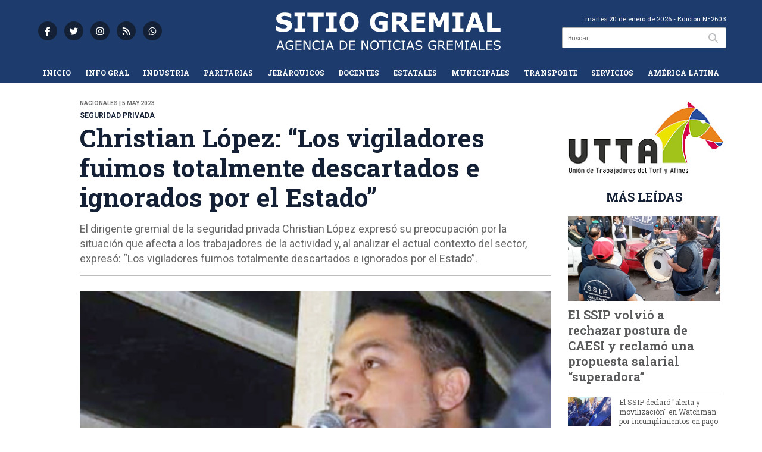

--- FILE ---
content_type: text/html; charset=utf-8
request_url: https://sitiogremial.com.ar/nota/34578/christian-lopez-los-vigiladores-fuimos-totalmente-descartados-e-ignorados-por-el-estado/
body_size: 15316
content:
<!doctype html>
<html class="no-js" lang="es">

<head>
<script async src="https://www.googletagmanager.com/gtag/js?id=G-B5D0P0K80R"></script>
<script>
  window.dataLayer = window.dataLayer || [];
  function gtag(){dataLayer.push(arguments);}
  gtag('js', new Date());
  gtag('config', 'UA-131429203-83');
  gtag('config', 'G-B5D0P0K80R');
</script>
<base href="https://sitiogremial.com.ar/">
<meta charset="utf-8">
<meta name="viewport"	 content="width=device-width , initial-scale=1, user-scalable=yes, minimum-scale=0.5, maximum-scale=2.0">
<meta name="language" content="es_ES"/>
<meta name="format-detection" content="telephone=no">
<meta name="generator" content="Vork.com.ar 2.0" />
<meta name="robots"	 content="index, follow" />
<meta itemprop="description" name="description" content="El dirigente gremial de la seguridad privada Christian López expresó su preocupación por la situación que afecta a los trabajadores de la activida" />
<meta itemprop="keywords" name="keywords"content="Christian, López:, “Los, vigiladores, fuimos, totalmente, descartados, e, ignorados, por, el, Estado”" />


<!-- Twitter Card data -->
<meta name="twitter:card" content="summary">
<meta name="twitter:site" content="@sitiogremial">
<meta name="twitter:title" content="Christian López: “Los vigiladores fuimos totalmente descartados e ignorados por el Estado” - Sitio Gremial">
<meta name="twitter:description" content="El dirigente gremial de la seguridad privada Christian López expresó su preocupación por la situación que afecta a los trabajadores de la activida">
<meta name="twitter:creator" content="@sitiogremial">
<meta name="twitter:image" content="https://sitiogremial.com.ar/uploads/noticias/2/2023/05/20230505214714_sutca-lopez.jpg">

<!-- Open Graph data -->
<meta property="og:title" content="Christian López: “Los vigiladores fuimos totalmente descartados e ignorados por el Estado” - Sitio Gremial" />
<meta property="og:type" content="article" />
<meta property="og:url" content="https://sitiogremial.com.ar/nota/34578/christian-lopez-los-vigiladores-fuimos-totalmente-descartados-e-ignorados-por-el-estado/" />
<meta property="og:image" content="https://sitiogremial.com.ar/uploads/noticias/2/2023/05/20230505214714_sutca-lopez.jpg" />
<meta property="og:description" content="El dirigente gremial de la seguridad privada Christian López expresó su preocupación por la situación que afecta a los trabajadores de la activida" />
<meta property="og:site_name" content="Sitio Gremial" />
<meta property="og:locale" content="es_LA" />

<meta name="news_keywords" content="Christian, López:, “Los, vigiladores, fuimos, totalmente, descartados, e, ignorados, por, el, Estado”" />
<meta property="article:tag" content="Christian, López:, “Los, vigiladores, fuimos, totalmente, descartados, e, ignorados, por, el, Estado”">
<meta property="article:section" content="Nacionales">
<link rel="canonical" href="https://sitiogremial.com.ar/nota/34578/christian-lopez-los-vigiladores-fuimos-totalmente-descartados-e-ignorados-por-el-estado/">
<link rel="author" href="./humans.txt" />
<link rel="shortcut icon" href="./uploads/cliente/favicon/20220308102503_sitio-gremial-favicon.png" type="image/png">
<link rel="apple-touch-icon-precomposed" href="./uploads/cliente/touch-icons/apple-touch-icon-precomposed/20220308102503_sitio-gremial-favicon.png">
<link rel="apple-touch-icon-precomposed" sizes="72x72" href="./uploads/cliente/touch-icons/apple-touch-icon-72x72-precomposed/20220308102503_sitio-gremial-favicon.png">
<link rel="apple-touch-icon-precomposed" sizes="76x76" href="./uploads/cliente/touch-icons/apple-touch-icon-76x76-precomposed/20220308102503_sitio-gremial-favicon.png">
<link rel="apple-touch-icon-precomposed" sizes="114x114" href="./uploads/cliente/touch-icons/apple-touch-icon-114x114-precomposed/20220308102503_sitio-gremial-favicon.png">
<link rel="apple-touch-icon-precomposed" sizes="120x120" href="./uploads/cliente/touch-icons/apple-touch-icon-120x120-precomposed/20220308102503_sitio-gremial-favicon.png">
<link rel="apple-touch-icon-precomposed" sizes="152x152" href="./uploads/cliente/touch-icons/apple-touch-icon-152x152-precomposed/20220308102503_sitio-gremial-favicon.png">
<link rel="apple-touch-icon-precomposed" sizes="144x144" href="./uploads/cliente/touch-icons/apple-touch-icon-144x144-precomposed/20220308102503_sitio-gremial-favicon.png">
<link rel="apple-touch-icon" href="./uploads/cliente/touch-icons/touch-icon-192x192/20220308102503_sitio-gremial-favicon.png">
<link rel="stylesheet" href="./style/style_1750177374.min.css"> 
<link href="https://fonts.googleapis.com/css?family=Roboto+Slab:regular,700" rel="stylesheet">
<link href="https://fonts.googleapis.com/css?family=Roboto:regular,700" rel="stylesheet">

 <style>

 .ftitulo{ font-family: Roboto Slab, sans-serif; }
 .ftitulo.bold, .ftitulo .bold{ font-weight: 700; }
 .fparrafo{ font-family: Roboto, sans-serif; }
 </style>
  <link rel="stylesheet" href="./js/owlcarousel/assets/owl.carousel.min_1750178648.min.css"> 
	<link rel="stylesheet" href="./js/owlcarousel/assets/owl.theme.default.min_1750178649.min.css"> 
<script src="https://code.jquery.com/jquery-3.3.1.js"></script>
<title>Christian López: “Los vigiladores fuimos totalmente descartados e ignorados por el Estado” - Sitio Gremial</title>
<meta http-equiv="refresh" content="1800 ">

<link rel="stylesheet" href="./style/selection-sharer_1750177370.min.css"> 

<link rel="amphtml" href="https://sitiogremial.com.ar/amp/34578/christian-lopez-los-vigiladores-fuimos-totalmente-descartados-e-ignorados-por-el-estado/">


	<!--<script type="application/ld+json">
	{
	  "@context": "http://schema.org",
	  "@type": "NewsArticle",
	  "mainEntityOfPage": {
	    "@type": "WebPage",
	    "@id": "https://sitiogremial.com.ar/nota/34578/christian-lopez-los-vigiladores-fuimos-totalmente-descartados-e-ignorados-por-el-estado/"
	  },
	  "articleSection" : "Nacionales",
	  "headline": "Christian López: “Los vigiladores fuimos totalmente descartados e ignorados por el Estado” - Sitio Gremia",
	  "image": [
	    "https://sitiogremial.com.ar/uploads/noticias/2/2023/05/20230505214714_sutca-lopez.jpg"
	   ],
	  "datePublished": "2026-01-20T09:24:22-03:00",
	   "publisher": {
	      "@type": "Organization",
	      "name": "	https://sitiogremial.com.ar/nota/34578/christian-lopez-los-vigiladores-fuimos-totalmente-descartados-e-ignorados-por-el-estado/",
	      "logo": {
	        "@type": "ImageObject",
	        "url": "	",
	        "width": 214,
	        "height": 60
	      },
	  "description": "El dirigente gremial de la seguridad privada Christian López expresó su preocupación por la situación que afecta a los trabajadores de la activida"
	}
	</script>-->

	<script type="application/ld+json">
	{
	  "@context": "http://schema.org",
	  "@graph":[
			{
				"@type": "NewsArticle",
				"name":"Sitio Gremial",
				"url":"https://sitiogremial.com.ar/",
				"sameAs":[
					"https://www.facebook.com/sitiogremial",
					"https://www.instagram.com/sitiogremial/"
				],
				"logo":{
					"@type":"ImageObject",
					"@id":"https://sitiogremial.com.ar/#logo",
					"inLanguage":"es-AR",
					"url":"./uploads/cliente/marca/20220405133609_logo.svg",
					"contentUrl":"./uploads/cliente/marca/20220405133609_logo.svg",
					"width": 214,
	        		"height": 60,
					"caption":"Sitio Gremial"
				},
				"image":{
					"@id":"https://sitiogremial.com.ar/#logo"
				}
			},

			{
				"@type":"WebSite",
				"@id":"https://sitiogremial.com.ar/#website",
				"url":"https://sitiogremial.com.ar/",
				"name":"Sitio Gremial",
				"description":"Agencia de noticias gremiales",
				"publisher":{
				"@id":"https://sitiogremial.com.ar/#organization"
			},
			"potentialAction":[
					{
						"@type":"SearchAction",
						"target":{
							"@type":"EntryPoint",
							"urlTemplate":"https://sitiogremial.com.ar/resultados/?q={search_term_string}"
						},
					"query-input":"required name=search_term_string"
					}
				],
				"inLanguage":"es-AR"
			},

			{
				"@type":"ImageObject",
				"@id":"https://sitiogremial.com.ar/uploads/noticias/2/2023/05/20230505214714_sutca-lopez.jpg",
				"inLanguage":"es-AR",
				"url":"https://sitiogremial.com.ar/uploads/noticias/2/2023/05/20230505214714_sutca-lopez.jpg",
				"contentUrl":"https://sitiogremial.com.ar/uploads/noticias/2/2023/05/20230505214714_sutca-lopez.jpg",
				"width":780,
				"height":446
			},


			{
				"@type":"WebPage",
				"@id":"https://sitiogremial.com.ar/nota/34578/christian-lopez-los-vigiladores-fuimos-totalmente-descartados-e-ignorados-por-el-estado/#webpage",
				"url":"https://sitiogremial.com.ar/nota/34578/christian-lopez-los-vigiladores-fuimos-totalmente-descartados-e-ignorados-por-el-estado/",
				"name":"Christian López: “Los vigiladores fuimos totalmente descartados e ignorados por el Estado” - Sitio Gremial - Sitio Gremial",
				"isPartOf":{
					"@id":"https://sitiogremial.com.ar/#website"
				},
				"primaryImageOfPage":{
					"@id":"https://sitiogremial.com.ar/nota/34578/christian-lopez-los-vigiladores-fuimos-totalmente-descartados-e-ignorados-por-el-estado/#primaryimage"
				},
				"datePublished":"2026-01-20T09:24:22-03:00", 
				"description":"El dirigente gremial de la seguridad privada Christian López expresó su preocupación por la situación que afecta a los trabajadores de la activida",
				"breadcrumb":{
					"@id":"https://sitiogremial.com.ar/nota/34578/christian-lopez-los-vigiladores-fuimos-totalmente-descartados-e-ignorados-por-el-estado/#breadcrumb"
				},
				"inLanguage":"es-AR",
				"potentialAction":[
					{
						"@type":"ReadAction",
						"target":[
							"https://sitiogremial.com.ar/nota/34578/christian-lopez-los-vigiladores-fuimos-totalmente-descartados-e-ignorados-por-el-estado/"
						]
					}
				]
			},

			{
				"@type":"BreadcrumbList",
				"@id":"https://sitiogremial.com.ar/nota/34578/christian-lopez-los-vigiladores-fuimos-totalmente-descartados-e-ignorados-por-el-estado/#breadcrumb",
				"itemListElement":[
					{
					"@type":"ListItem",
					"position":1,
					"name":"Inicio",
					"item":"https://sitiogremial.com.ar/"
					},
					{
					"@type":"ListItem",
					"position":2,
					"name":"Christian López: “Los vigiladores fuimos totalmente descartados e ignorados por el Estado” - Sitio Gremial"
					}
				]
			},

			{
				"@type":"Article",
				"@id":"https://sitiogremial.com.ar/nota/34578/christian-lopez-los-vigiladores-fuimos-totalmente-descartados-e-ignorados-por-el-estado/#article",
				"isPartOf":{
					"@id":"https://sitiogremial.com.ar/nota/34578/christian-lopez-los-vigiladores-fuimos-totalmente-descartados-e-ignorados-por-el-estado/#webpage"
				},
				"headline":"Christian López: “Los vigiladores fuimos totalmente descartados e ignorados por el Estado” - Sitio Gremia",
				"datePublished":"2026-01-20T09:24:22-03:00",
				"mainEntityOfPage":{
					"@id":"https://sitiogremial.com.ar/nota/34578/christian-lopez-los-vigiladores-fuimos-totalmente-descartados-e-ignorados-por-el-estado/#webpage"
				},
				"publisher":{
					"@id":"https://sitiogremial.com.ar/nota/34578/christian-lopez-los-vigiladores-fuimos-totalmente-descartados-e-ignorados-por-el-estado/#organization"
				},
				"image":{
					"@id":"https://sitiogremial.com.ar/nota/34578/christian-lopez-los-vigiladores-fuimos-totalmente-descartados-e-ignorados-por-el-estado/#primaryimage"
				},
				"thumbnailUrl":"https://sitiogremial.com.ar/uploads/noticias/2/2023/05/20230505214714_sutca-lopez.jpg",
				"articleSection":[
					"Nacionales"
				],
				"inLanguage":"es-AR"
			},

			{
				"@type":"Person",
				"@id":"https://www.infoblancosobrenegro.com/#/schema/person/9872b5799921e369f8f7385806fbc970",
				"name":"Sitio Gremial"
			}


		]
	}
	</script>

</head>
<!--                            
                               ====                         
                            =========                       
                        ====        ===                     
                     ====    +++++   ====                   
                   ===    ++++++++++   ===                  
                   ===   ++++++++++++    ===                
                    ===    +++++++++    ======              
                     ===    +++++     ==========            
                      ====        =====       ====    
                        ===    =====     +++    ====  
                        =========     ++++++++    ==== 
                        =======     ++++++++++++    ===
                      =========    +++++++++++++++    ===
                   =====     ====    +++++++++++++    ====
               ======         ====    ++++++++++      ====
            ======     ++++     ===    ++++++      ======
          =====      ++++++++    ====           ======
         ====     ++++++++++++    ====        ======
        ====     ++++++++++++++     ====   ======
        =====    +++++++++++++++    ===========
         ====    +++++++++++++     ========
          ====    ++++++++++       =====
           ====     ++++++       ======
            ====     +++       ======
             ====           ======
              ====        ======
               =====   =======
                ===========
                 ========            
                                                                        
 
 =============================================================================
 diseño y programación
 http://www.vork.com.ar
 info@vork.com.ar
 
 -->
<body class="bgbody nota">

<section class="ftitulo">
	<header class="d-none d-md-block bgsecundario" id="header_vorknews">
		<div class="boxed auto pl10 pr10 pt15 pb15">
			<div class="row">
				<div class="col-sm-4 equalheight tal modulo_redes_sociales align-middle">
					<div class="w100p">
						<div class="links_redes_sociales">
			<a class="dib" href="https://www.facebook.com/sitiogremial" target="_blank">
		<span class="fa-stack fa-md mr dib">
		  <i class="fas cprincipal fa-circle fa-stack-2x"></i>
		  <i class="fab cwhite  fa-facebook-f fa-stack-1x fz15"></i>
		</span>
	</a>
	
		<a class="dib" href="https://twitter.com/sitiogremial" target="_blank">
		<span class="fa-stack fa-md mr dib">
		  <i class="fas cprincipal fa-circle fa-stack-2x"></i>
		  <i class="fab cwhite  fa-twitter fa-stack-1x fz15"></i>
		</span>
	</a>
	
	
		<a class="dib" href="https://www.instagram.com/sitiogremial/" target="_blank">
		<span class="fa-stack fa-md mr dib">
		  <i class="fas cprincipal fa-circle fa-stack-2x"></i>
		  <i class="fab cwhite  fa-instagram fa-stack-1x fz15"></i>
		</span>
	</a>
	
		<a class="dib" href="./rss" target="_blank">
		<span class="fa-stack fa-md mr dib">
		  <i class="fas cprincipal fa-circle fa-stack-2x"></i>
		  <i class="fa cwhite fa-rss fa-stack-1x fz15"></i>
		</span>
	</a>
	
	
	<a class="dib" href="https://wa.me/543434801339?text=Hola%20Sitio%20Gremial!" target="_blank" target="_blank">
		<span class="fa-stack fa-md mr dib">
			<i class="fas cprincipal fa-circle fa-stack-2x"></i>
			 <i class="fab cwhite fa-whatsapp fa-stack-1x fz15"></i>
		  
		 
		</span>
	</a>
	
</div>
					</div>
				</div>
				<!-- <div class="col-md-3 tac equalheight modulo_clima d-none d-md-flex">
					<div class="middle_magic">
						<div>
													</div>
					</div>
				</div> -->
				<div class="col-sm-5 equalheight modulo_logo">
					<div class="w100p vertical-center horizontal-center">
						<a href="./" class="db " id="logo"><img src="./uploads/cliente/marca/20220405133609_logo.svg" width="400" class="db auto" alt="Sitio Gremial" ></a>
					</div>
				</div>
				<div class="col-sm-3 equalheight modulo_buscador align-middle">
					<div class="vertical-center">
						<div class="tar pb3p pt3p w100p">
							<div class="fz11 lh18 tar cwhite mb5">
								<span class="capitalize ">martes 20 de enero de 2026</span>  - Edición Nº2603							</div>
							<div id="search" class="">
	<form action="./resultados/" class="posr"  method="get" class="form-buscador">
		<input type="text" placeholder="Buscar" class="fz11 ftitulo bgwhite p9" name="q" required="" style="color: rgb(153, 153, 153);"><button type="submit" class="posa top right mr8 ctextlight" id="boton-buscador"><i class="fa fa-search"></i></button>
	</form>
</div>



<script>
$(function() {
	var form = $('.form-buscador');

	form.each(function(index) {
		$(this).vorkForm({
			sendMethod:   "submit",             			submitButton: "#boton-buscador", 			onErrors: function(m) {
			}
		});
	});
});
</script>
						</div>
					</div>
				</div>
			</div>
		</div>
		<div class="bgsecundario">
			
<script src="./js/menu_vorknews_1750177355.min.js"></script> 
<nav id="menu_header_vorknews" class="ftitulo fz12 ttu lh35 lsn tac auto boxed">
	<ul class="w100p" style="display: inline-flex;justify-content: space-between;">

			<li class="dib">
				<a class="tdn pl10 pr10 cwhite btn-principal db hover_menu bgsecundario  " href="./">Inicio</a>
			</li>
						<li class="dib ">
				<a class="tdn pl10 pr10 cwhite btn-principal db hover_menu bgsecundario "  href="./seccion/info-gral/">Info Gral</a>
							</li>
						<li class="dib ">
				<a class="tdn pl10 pr10 cwhite btn-principal db hover_menu bgsecundario "  href="./seccion/industria/">Industria</a>
							</li>
						<li class="dib ">
				<a class="tdn pl10 pr10 cwhite btn-principal db hover_menu bgsecundario "  href="./seccion/paritarias/">Paritarias</a>
							</li>
						<li class="dib ">
				<a class="tdn pl10 pr10 cwhite btn-principal db hover_menu bgsecundario "  href="./seccion/jerarquicos/">Jerárquicos</a>
							</li>
						<li class="dib ">
				<a class="tdn pl10 pr10 cwhite btn-principal db hover_menu bgsecundario "  href="./seccion/docentes/">Docentes</a>
							</li>
						<li class="dib ">
				<a class="tdn pl10 pr10 cwhite btn-principal db hover_menu bgsecundario "  href="./seccion/estatales/">Estatales</a>
							</li>
						<li class="dib ">
				<a class="tdn pl10 pr10 cwhite btn-principal db hover_menu bgsecundario "  href="./seccion/municipales/">Municipales</a>
							</li>
						<li class="dib ">
				<a class="tdn pl10 pr10 cwhite btn-principal db hover_menu bgsecundario "  href="./seccion/transporte/">Transporte</a>
							</li>
						<li class="dib ">
				<a class="tdn pl10 pr10 cwhite btn-principal db hover_menu bgsecundario "  href="./seccion/servicios/">Servicios</a>
							</li>
						<li class="dib ">
				<a class="tdn pl10 pr10 cwhite btn-principal db hover_menu bgsecundario "  href="./seccion/america-latina/">América Latina</a>
							</li>
				
	</ul>
</nav>
<script>
 $(document).ready(function() {
	 $("#menu_header_vorknews .menu-dropdown > a").click(function(e){
			e.preventDefault();
		});
		$("#menu_header_vorknews .menu-dropdown").hover(function(e){
			var text = $(this).find(".more").text();
			$(this).find(".more").text(
				text == "+" ? "-" : "+"
			);
 		});
	acomoda_menu();
 })
</script> 













<!-- Menu anterior -->
<!--<nav id="menu_header_vorknews" class="ftitulo fz12 ttu lh35 lsn tac auto boxed">
	<ul class="lsn">
		<div class="row around-xs ml0 mr0">
			<li class="col-xs">
				<a class="tdn cwhite btn-principal db hover_menu bgsecundario  " href="./">Inicio</a>
			</li>
						<li class="col-xs ">
				<a class="tdn cwhite btn-principal db hover_menu bgsecundario " href="./seccion/info-gral/">Info Gral</a>
							</li>
						<li class="col-xs ">
				<a class="tdn cwhite btn-principal db hover_menu bgsecundario " href="./seccion/industria/">Industria</a>
							</li>
						<li class="col-xs ">
				<a class="tdn cwhite btn-principal db hover_menu bgsecundario " href="./seccion/paritarias/">Paritarias</a>
							</li>
						<li class="col-xs ">
				<a class="tdn cwhite btn-principal db hover_menu bgsecundario " href="./seccion/jerarquicos/">Jerárquicos</a>
							</li>
						<li class="col-xs ">
				<a class="tdn cwhite btn-principal db hover_menu bgsecundario " href="./seccion/docentes/">Docentes</a>
							</li>
						<li class="col-xs ">
				<a class="tdn cwhite btn-principal db hover_menu bgsecundario " href="./seccion/estatales/">Estatales</a>
							</li>
						<li class="col-xs ">
				<a class="tdn cwhite btn-principal db hover_menu bgsecundario " href="./seccion/municipales/">Municipales</a>
							</li>
						<li class="col-xs ">
				<a class="tdn cwhite btn-principal db hover_menu bgsecundario " href="./seccion/transporte/">Transporte</a>
							</li>
						<li class="col-xs ">
				<a class="tdn cwhite btn-principal db hover_menu bgsecundario " href="./seccion/servicios/">Servicios</a>
							</li>
						<li class="col-xs ">
				<a class="tdn cwhite btn-principal db hover_menu bgsecundario " href="./seccion/america-latina/">América Latina</a>
							</li>
					</div>
	</ul>
</nav>
<script>
 $(document).ready(function() {
	 $("#menu_header_vorknews .menu-dropdown > a").click(function(e){
			e.preventDefault();
		});
 })
</script>-->
		</div>
	</header>
<div class="w100p z9999 db dn-md" id="menu_header_fixed">
	<div class="barra_muestra_menu p10 bgprincipal ">
		<div class="row middle-xs">
			<a href="./" class="col-xs tal logo-botonera">
				<img src="./uploads/cliente/logo_botonera/20220308102506_sitio-gremial-logo-blanco.svg" alt="" class="ml10" style="height: 24px;" >
			</a>

			<div class="col-3 dn dn-lg">
				<div id="search" class="">
	<form action="./resultados/" class="posr"  method="get" class="form-buscador">
		<input type="text" placeholder="Buscar" class="fz11 ftitulo bgwhite p9" name="q" required="" style="color: rgb(153, 153, 153);"><button type="submit" class="posa top right mr8 ctextlight" id="boton-buscador"><i class="fa fa-search"></i></button>
	</form>
</div>



<script>
$(function() {
	var form = $('.form-buscador');

	form.each(function(index) {
		$(this).vorkForm({
			sendMethod:   "submit",             			submitButton: "#boton-buscador", 			onErrors: function(m) {
			}
		});
	});
});
</script>
			</div>

			<div class="col-3 tar ftitulo cwhite pr10 fz11 dn">
				20/1/26			</div>

			<a href="javascript:;" class="dib muestra_menu col tar last-xs">
				<i class="fa fa-bars fa-2x cwhite" id="icon-menu"></i>
			</a>
		</div>

		<nav class="menu-mobile fz12 ttu lh35 lsn tac posa left dn bgsecundario">
			<ul class="lsn">
				<li class="db">
					<a class="tdn cwhite btn-principal dib hover_menu w100p pl3p bgsecundario bgprincipal-hover  " href="./">Inicio</a>
				</li>
									<li class="db ">
						<a class="tdn cwhite btn-principal dib hover_menu w100p pl3p bgsecundario bgprincipal-hover " href="./seccion/info-gral/">Info Gral</a>
											</li>
									<li class="db ">
						<a class="tdn cwhite btn-principal dib hover_menu w100p pl3p bgsecundario bgprincipal-hover " href="./seccion/industria/">Industria</a>
											</li>
									<li class="db ">
						<a class="tdn cwhite btn-principal dib hover_menu w100p pl3p bgsecundario bgprincipal-hover " href="./seccion/paritarias/">Paritarias</a>
											</li>
									<li class="db ">
						<a class="tdn cwhite btn-principal dib hover_menu w100p pl3p bgsecundario bgprincipal-hover " href="./seccion/jerarquicos/">Jerárquicos</a>
											</li>
									<li class="db ">
						<a class="tdn cwhite btn-principal dib hover_menu w100p pl3p bgsecundario bgprincipal-hover " href="./seccion/docentes/">Docentes</a>
											</li>
									<li class="db ">
						<a class="tdn cwhite btn-principal dib hover_menu w100p pl3p bgsecundario bgprincipal-hover " href="./seccion/estatales/">Estatales</a>
											</li>
									<li class="db ">
						<a class="tdn cwhite btn-principal dib hover_menu w100p pl3p bgsecundario bgprincipal-hover " href="./seccion/municipales/">Municipales</a>
											</li>
									<li class="db ">
						<a class="tdn cwhite btn-principal dib hover_menu w100p pl3p bgsecundario bgprincipal-hover " href="./seccion/transporte/">Transporte</a>
											</li>
									<li class="db ">
						<a class="tdn cwhite btn-principal dib hover_menu w100p pl3p bgsecundario bgprincipal-hover " href="./seccion/servicios/">Servicios</a>
											</li>
									<li class="db ">
						<a class="tdn cwhite btn-principal dib hover_menu w100p pl3p bgsecundario bgprincipal-hover " href="./seccion/america-latina/">América Latina</a>
											</li>
								<li class="db bgsecundario search-container" style="padding-top:30px;">
					<div id="search-mobile" class="p5 ">
						<form action="./resultados/" class="posr"  method="get" class="form-buscador" >
							<input type="text" style="border: none;border-radius: 0px;" placeholder="Buscar" id="input-buscar-mobile" class="fz11 ftitulo bgwhite p9 bdn" name="q" required="required" style="color: rgb(153, 153, 153);"><button type="submit" class="posa top right mr8 ctextlight" id="boton-buscador"><i class="fa fa-search"></i></button>
						</form>
					</div>

				</li>
				<li  style="padding-top:10px;">
				<div class="links_redes_sociales">
											<a class="dib" href="https://www.facebook.com/sitiogremial" target="_blank">
						<span class="fa-stack fa-md mr dib">
						<i class="fas csecundario fa-circle fa-stack-2x"></i>
						<i class="fab cwhite  fa-facebook-f fa-stack-1x fz18"></i>
						</span>
					</a>
					
										<a class="dib" href="https://twitter.com/sitiogremial" target="_blank">
						<span class="fa-stack fa-md mr dib">
						<i class="fas csecundario fa-circle fa-stack-2x"></i>
						<i class="fab cwhite  fa-twitter fa-stack-1x fz18"></i>
						</span>
					</a>
					
					
										<a class="dib" href="https://www.instagram.com/sitiogremial/" target="_blank">
						<span class="fa-stack fa-md mr dib">
						<i class="fas csecundario fa-circle fa-stack-2x"></i>
						<i class="fab cwhite  fa-instagram fa-stack-1x fz18"></i>
						</span>
					</a>
					
										<a class="dib" href="./rss" target="_blank">
						<span class="fa-stack fa-md mr dib">
						<i class="fas csecundario fa-circle fa-stack-2x"></i>
						<i class="fa cwhite fa-rss fa-stack-1x fz18"></i>
						</span>
					</a>


					<a class="dib" href="https://wa.me/543434801339?text=Hola%20Sitio%20Gremial!" target="_blank" target="_blank">
						<span class="fa-stack fa-md mr dib">
							<i class="fas csecundario fa-circle fa-stack-2x"></i>
							 <i class="fab cwhite fa-whatsapp fa-stack-1x fz15"></i>
									
									
						</span>
					</a>
	



									</div>
				</li>
			</ul>
		</nav>
	</div>
</div>
<script>
 $(document).ready(function() {
	 $(".menu-mobile .menu-dropdown > a").click(function(e){
			e.preventDefault();
			$(".menu-mobile>ul>li").not(".menu-dropdown, .search-container").slideToggle();
			$(this).siblings("ul").slideToggle();

			var text = $(this).find(".more").text();
			$(this).find(".more").text(
				text == "+" ? "-" : "+"
			);
		});
 })

var statusMenu = false;

 $('.muestra_menu').click(function (e) { 
	e.preventDefault();
	if(statusMenu){
		$('#icon-menu').removeClass('fa-times');
		$('#icon-menu').addClass('fa-bars');
		statusMenu = false;
	}else{
		$('#icon-menu').removeClass('fa-bars');
		$('#icon-menu').addClass('fa-times');
		statusMenu = true;
	}
});

</script>
<div class="bgcaja boxed auto">
	<section id="main" class="pb20">
		<div class="row">
			<div id="columna-noticia-1" class="col-12 col-md-9">
								<div class="row pb3p">
					<div class="pt3p pb3p col-offset-0 col-md-offset-1 col-12 col-md-11 nota-encabezado">
						<h4 class="fparrafo clightgrey bold fz10 lh15 ttu mb5">Nacionales |  5 may 2023</h4>
						<h3 class="fparrafo cprincipal bold fz12 lh16 ttu mb5">SEGURIDAD PRIVADA</h3>
						<h1 class="ftitulo cprincipal fz43 mb15 bold lh50">Christian López: “Los vigiladores fuimos totalmente descartados e ignorados por el Estado”</h1>
						<h2 class="fparrafo ctext fz18 lh25">El dirigente gremial de la seguridad privada Christian López expresó su preocupación por la situación que afecta a los trabajadores de la actividad y, al analizar el actual contexto del sector, expresó: “Los vigiladores fuimos totalmente descartados e ignorados por el Estado”.</h2>
						<hr class="mt2p bdb bdtextlight">
					</div>
											<div class="col-offset-0 col-md-offset-1 col-12 col-md-11">
							<div class="owl-carousel owl-theme carousel-nota">
																							    <div class="item">
										<img src="./uploads/noticias/5/2023/05/20230505214714_sutca-lopez.jpg" class="maw100pc" alt="">
																			</div>
															</div>
						</div>
										<!-- TAGS -->
											<div class="col-12 col-md-10 col-md-offset-2 fz10 lh12">
							<div class="bdb bdtextlight tar mt5 pt8 pb8">
								<span class='cprincipal'>TAGS: </span>
								<a href="./tag/81/sindicato" class="ctext cprincipal-hover">SINDICATO</a>, <a href="./tag/82/gremio" class="ctext cprincipal-hover">GREMIO</a>, <a href="./tag/103/Sitio Gremial" class="ctext cprincipal-hover">SITIO GREMIAL</a>, <a href="./tag/167/salarios" class="ctext cprincipal-hover">SALARIOS</a>, <a href="./tag/316/vigiladores" class="ctext cprincipal-hover">VIGILADORES</a>, <a href="./tag/670/seguridad privada" class="ctext cprincipal-hover">SEGURIDAD PRIVADA</a>, <a href="./tag/17768/Christian López" class="ctext cprincipal-hover">CHRISTIAN LóPEZ</a>							</div>
						</div>
										<div class="col-12 col-md-10 col-md-offset-2 fz10 lh12">
						<div class="bdb bdtextlight tar mb8 pt8 pb8">
							<div class="sharethis-inline-share-buttons"></div>
						</div>
					</div>
				</div>
								<div class="row">
					<div class="col-12 col-md-2 fparrafo fz10 lh14 posr ctext columnista">
											</div>

					<script>
						$(function(){
							var div_relacionadas_internas=[];
														parrafos_nota = $('.texto_nota p').length;
							cada_tres = 3;
							$.each(div_relacionadas_internas, function( index, value ) {
							$('.texto_nota p:nth-child('+cada_tres+')').before(div_relacionadas_internas[index]);
							cada_tres = cada_tres+3;
							});
							console.log(div_relacionadas_internas);

						});
					</script>



					<div class="col-12 col-md-10 fparrafo ctext fz16 lh28 mb20">
						<div class="wysiwyg mb15 texto_nota">
															<p>Por: <b class="cprincipal">Agencia SITIO GREMIAL</b></p>
														<p style="margin-bottom:13px"><strong>El dirigente gremial de la seguridad privada Christian López expresó su preocupación </strong>por la situación que afecta a los trabajadores de la actividad y, al analizar el actual contexto del sector, expresó: <strong>“Los vigiladores fuimos totalmente descartados e ignorados por el Estado”.</strong></p>

<p style="margin-bottom:13px">A través de sus declaraciones, Christian López aludió al presente gremial y sostuvo: <strong>“Es increíble lo que ocurre </strong>con las cuestiones que rondan en torno a la obra social, las continuas negociaciones de paritarias a la baja, la pérdida de poder adquisitivo”.</p>

<p style="margin-bottom:13px">Esta situación <strong>“ameritaría una urgente convocatoria </strong>de los sectores gremiales para definir la reapertura de paritarias”, consideró el dirigente, y cuestionó “la atomización sindical que vive la actividad y que hasta el momento no trajeron soluciones a los trabajadores”.</p>

<p style="margin-bottom:13px">“En los últimos cuatro años, pandemia mediante, <strong>los vigiladores fuimos totalmente descartados e ignorados por el Estado,</strong> nos  hicieron invisibles, nos abandonaron”, alertó el referente gremial de la actividad.</p>

<p style="margin-bottom:13px">En ese sentido, López alertó: <strong>“El silencio del Estado ante las irregularidades </strong>que existen tanto en el sector gremial, empresarial y de salud es realmente sorprendente”.</p>

<p style="margin-bottom:13px"><strong>“Que en un gobierno peronista no se hable de normalizar una actividad </strong>que tiene más de 180.000 trabajadores sumidos bajo la línea de la pobreza es incluso contrario a la ideología y el legado de Perón ¿no hay justicia social para los trabajadores de seguridad privada?”, planteó el directivo sindical.</p>

<p style="margin-bottom:13px">Al respecto, López declaró: <strong>“Hubiéramos esperado esta actitud de un gobierno de derecha como el anterior</strong>, no de un gobierno que los trabajadores confiaron y apoyaron, trabajadores que hoy tienen la sensación que le han dado la espalda”.</p>

<p style="margin-bottom:13px"><strong>“La seguridad privada vive sus horas más álgidas </strong>en medio de la inflación galopante que azota al país y que dilapidan los ya alicaídos salarios de los vigiladores”, alertó el dirigente.</p>

<p style="margin-bottom:13px">En ese sentido, López agregó que <strong>“a esto se suman las indefiniciones que pesan sobre el gremio</strong> y ya llevan más de 7 años con una conducción más cerca a un feudo familiar que a una dirigencia sindical”.</p>

<p style="margin-bottom:13px"><strong>“Desde el 2012 no convoca a elecciones, </strong>desde hace unos años se encuentran recluidos en sus casas, firmando magras paritarias a través de abogados y una señora mayor que funciona como esposa y apoderada del gremio”, señaló el representante gremial.</p>

<p style="margin-bottom:13px">En esa línea, López señaló que “en medio de esta situación de anarquía y de cuasi acefalía que atraviesa el sindicato, en el último tiempo hubo <strong>incursiones de personajes ajenos a la actividad </strong>para entrometerse en la vida política sindical”.</p>

<p style="margin-bottom:13px">Entre ellos, el dirigente mencionó <strong>“barrabravas, empresarios sin escrúpulos, </strong>algunos de ellos hasta se animaron a expresar sus intenciones en medios de comunicación, dirigentes sindicales de otras actividades, hasta un grupo empresarial del rubro de los seguros”.</p>

<p style="margin-bottom:13px"><strong>“Todos intentando saquear lo poco que queda </strong>del patrimonio de los vigiladores, todos operando para impedir la normalización del gremio”, denunció López.</p>

<p style="margin-bottom:13px">Al respecto, el referente sindical prosiguió: “Es sorprendente tanto el <strong>silencio cómplice del gobierno como el de algunos dirigentes de la CGT </strong>que, salvo el acompañamiento incondicional que siempre tuvimos del moyanismo, durante estos 4 años les importó poco 180.000 trabajadores que aportan, que son argentinos, compatriotas y que han sido tristemente ignorados.</p>

<p style="margin-bottom:13px"><strong>“A partir de la semana entrante tomaremos una serie de medidas </strong>porque no hay más margen para que sigan asfixiando a las trabajadoras y los trabajadores que claman por una nueva conducción y libertad sindical”, anticipó el dirigente.</p>

<p style="margin-bottom:13px">Por último, el referente de la seguridad privada expresó: <strong>“Nos encantaría que el Estado tome nota </strong>que fue responsable de destruir una organización sindical en pleno gobierno peronista, eso tiene un costo político que deberán asumir”.</p>

<p>“Por el bienestar de los laburantes, <strong>si tenemos que explotar todo en pleno año electoral, así lo haremos”, </strong>concluyó Christian López.</p>

<p> </p>						</div>
						<div id="modulo_banners_bajo_noticia" class="">
</div>							<section id="facebook_comments">
				<span class="ctitulo fz22 bold ftitulo lh36 mb15">OPINÁ, DEJÁ TU COMENTARIO:</span>
		<div class="fb-comments" data-href="https://sitiogremial.com.ar/nota/34578/christian-lopez-los-vigiladores-fuimos-totalmente-descartados-e-ignorados-por-el-estado/" data-width="auto" data-num-posts="7"></div>
	</section>
						 
						<span class="ctitulo fz22 bold ftitulo lh36 mt3p dib ttu mb15">Más Noticias</span>
						<section id="mas-noticias" class="pt2p">
							<article class="noticia-18 bdb bdtextlight pb2p mb4p has_image ">
	<a href="./nota/36833/uatre-entre-rios-advirtio-sobre-conflictos-laborales-crecientes-y-rechazo-la-reforma-laboral/" class="db">
		<div class="row">
							<div class="col-12 col-md-3 mb10">
					<figure class="posr">
						<div class="ovh">
							<img src="./uploads/noticias/3/2026/01/20260119085051_uatre-gchu2.jpg" class="d-block d-md-none" alt="UATRE Entre Ríos advirtió sobre &quot;conflictos laborales crecientes&quot; y rechazó la reforma laboral">
							<img src="./uploads/noticias/4/2026/01/20260119085051_uatre-gchu2.jpg" class="d-none d-md-block" alt="UATRE Entre Ríos advirtió sobre &quot;conflictos laborales crecientes&quot; y rechazó la reforma laboral">
						</div>
					</figure>
				</div>
						<div class="col-12 col-md-9 mb10">
				<h3 class="fparrafo cprincipal fz11 lh20 ttu bold">ENCUENTRO INTERSINDICAL</h3>
				<h2 class="ftitulo bold ctitle fz22 lh30">UATRE Entre Ríos advirtió sobre &quot;conflictos laborales crecientes&quot; y rechazó la reforma laboral</h2>
			</div>
		</div>
	</a>
</article>
<article class="noticia-18 bdb bdtextlight pb2p mb4p has_image ">
	<a href="./nota/36832/el-ssip-volvio-a-rechazar-postura-de-caesi-y-reclamo-una-propuesta-salarial-superadora/" class="db">
		<div class="row">
							<div class="col-12 col-md-3 mb10">
					<figure class="posr">
						<div class="ovh">
							<img src="./uploads/noticias/3/2026/01/20260115185831_ssip-aumento5.jpg" class="d-block d-md-none" alt="El SSIP volvió a rechazar postura de CAESI y reclamó una propuesta salarial “superadora”">
							<img src="./uploads/noticias/4/2026/01/20260115185831_ssip-aumento5.jpg" class="d-none d-md-block" alt="El SSIP volvió a rechazar postura de CAESI y reclamó una propuesta salarial “superadora”">
						</div>
					</figure>
				</div>
						<div class="col-12 col-md-9 mb10">
				<h3 class="fparrafo cprincipal fz11 lh20 ttu bold">SEGURIDAD PRIVADA</h3>
				<h2 class="ftitulo bold ctitle fz22 lh30">El SSIP volvió a rechazar postura de CAESI y reclamó una propuesta salarial “superadora”</h2>
			</div>
		</div>
	</a>
</article>
<article class="noticia-18 bdb bdtextlight pb2p mb4p has_image ">
	<a href="./nota/36831/fatrefu-anuncio-la-expulsion-del-ex-secretario-general-del-sindicato-de-la-fruta/" class="db">
		<div class="row">
							<div class="col-12 col-md-3 mb10">
					<figure class="posr">
						<div class="ovh">
							<img src="./uploads/noticias/3/2026/01/20260115183819_fatrefu-expulsion.jpg" class="d-block d-md-none" alt="FATREFU anunció la expulsión del ex Secretario General del Sindicato de la Fruta">
							<img src="./uploads/noticias/4/2026/01/20260115183819_fatrefu-expulsion.jpg" class="d-none d-md-block" alt="FATREFU anunció la expulsión del ex Secretario General del Sindicato de la Fruta">
						</div>
					</figure>
				</div>
						<div class="col-12 col-md-9 mb10">
				<h3 class="fparrafo cprincipal fz11 lh20 ttu bold">INTERVENCIÓN</h3>
				<h2 class="ftitulo bold ctitle fz22 lh30">FATREFU anunció la expulsión del ex Secretario General del Sindicato de la Fruta</h2>
			</div>
		</div>
	</a>
</article>
<article class="noticia-18 bdb bdtextlight pb2p mb4p has_image ">
	<a href="./nota/36830/saonsinra-el-camino-es-capital-trabajo-y-un-estado-nacional-que-debiera-estar-presente/" class="db">
		<div class="row">
							<div class="col-12 col-md-3 mb10">
					<figure class="posr">
						<div class="ovh">
							<img src="./uploads/noticias/3/2026/01/20260114184934_navales-spi1.jpg" class="d-block d-md-none" alt="SAONSINRA: &quot;El camino es capital, trabajo y un Estado nacional que debiera estar presente&quot;">
							<img src="./uploads/noticias/4/2026/01/20260114184934_navales-spi1.jpg" class="d-none d-md-block" alt="SAONSINRA: &quot;El camino es capital, trabajo y un Estado nacional que debiera estar presente&quot;">
						</div>
					</figure>
				</div>
						<div class="col-12 col-md-9 mb10">
				<h3 class="fparrafo cprincipal fz11 lh20 ttu bold">OBREROS NAVALES</h3>
				<h2 class="ftitulo bold ctitle fz22 lh30">SAONSINRA: &quot;El camino es capital, trabajo y un Estado nacional que debiera estar presente&quot;</h2>
			</div>
		</div>
	</a>
</article>
<article class="noticia-18 bdb bdtextlight pb2p mb4p has_image ">
	<a href="./nota/36825/apdfa-solicito-la-reanudacion-de-los-servicios-de-trenes-de-larga-distancia/" class="db">
		<div class="row">
							<div class="col-12 col-md-3 mb10">
					<figure class="posr">
						<div class="ovh">
							<img src="./uploads/noticias/3/2026/01/20260112135809_apdfa-larga.jpg" class="d-block d-md-none" alt="APDFA solicitó la reanudación de los servicios de trenes de larga distancia">
							<img src="./uploads/noticias/4/2026/01/20260112135809_apdfa-larga.jpg" class="d-none d-md-block" alt="APDFA solicitó la reanudación de los servicios de trenes de larga distancia">
						</div>
					</figure>
				</div>
						<div class="col-12 col-md-9 mb10">
				<h3 class="fparrafo cprincipal fz11 lh20 ttu bold">PEDIDO FORMAL</h3>
				<h2 class="ftitulo bold ctitle fz22 lh30">APDFA solicitó la reanudación de los servicios de trenes de larga distancia</h2>
			</div>
		</div>
	</a>
</article>
<article class="noticia-18 bdb bdtextlight pb2p mb4p has_image ">
	<a href="./nota/36823/aten-denuncio-la-ausencia-y-abandono-del-gobierno-nacional-frente-a-los-incendios/" class="db">
		<div class="row">
							<div class="col-12 col-md-3 mb10">
					<figure class="posr">
						<div class="ovh">
							<img src="./uploads/noticias/3/2026/01/20260112083029_aten-gremio880.jpg" class="d-block d-md-none" alt="ATEN denunció &quot;la ausencia y abandono del gobierno nacional&quot; frente a los incendios">
							<img src="./uploads/noticias/4/2026/01/20260112083029_aten-gremio880.jpg" class="d-none d-md-block" alt="ATEN denunció &quot;la ausencia y abandono del gobierno nacional&quot; frente a los incendios">
						</div>
					</figure>
				</div>
						<div class="col-12 col-md-9 mb10">
				<h3 class="fparrafo cprincipal fz11 lh20 ttu bold">NEUQUÉN</h3>
				<h2 class="ftitulo bold ctitle fz22 lh30">ATEN denunció &quot;la ausencia y abandono del gobierno nacional&quot; frente a los incendios</h2>
			</div>
		</div>
	</a>
</article>
						</section>
						<div id="modulo_banners_bajo_relacionadas" class="">
</div>						<div id="modulo_banners_bajo_comentarios" class="">
</div>					</div>
				</div>
			</div>
			<div id="columna-noticia-2" class="col-12 col-md-3 mt-md-20">
				<aside>
		<script type="text/javascript" src="js/encuestas.js"></script>
		<section id="encuestas" class="mb10 tac">
			<div id='encuesta' class=""></div>
		</section>
		<div id="modulo_banners_bajo_encuesta" class="">
<div class="banner mb15 m280x190">
              <a href="https://www.utta.org.ar/index.php" target="_blank" data-event_category="nota" data-event_label="UTTA 280x190">
              <img src="./uploads/banners/20220330193550_logo-utta.jpg" class="">
                        </a>
    </div>
<script>
  $(function(){
    gtag('event', 'Display Banner', {
      'event_category': 'nota',
      'event_label': 'UTTA 280x190'
    });
  });
</script>
</div></aside>
				<aside id="notas_mas_leidas" class="bgwhite p10 mb15 mt15">
    <h1 class="ttu tac cprincipal bold fz20 lh26 mb10">MÁS LEÍDAS</h1>
    <article class="noticia-12g pb4p pt4p has_image ">
	<a href="./nota/36832/el-ssip-volvio-a-rechazar-postura-de-caesi-y-reclamo-una-propuesta-salarial-superadora/">
		<figure class="posr mb10">
			<div class="ovh">
				<img src="./uploads/noticias/3/2026/01/20260115185831_ssip-aumento5.jpg" alt="El SSIP volvió a rechazar postura de CAESI y reclamó una propuesta salarial “superadora”" class="z9">
			</div>
		</figure>
		<div>
			<h2 class="ftitulo bold ctitle fz20 lh26">El SSIP volvió a rechazar postura de CAESI y reclamó una propuesta salarial “superadora”</h2>
		</div>
		<div class="clear"></div>
	</a>
</article>
    <article class="noticia-12 bdt bdtextlight pb4p pt4p has_image ">
	<a href="./nota/36829/el-ssip-declaro-alerta-y-movilizacion-en-watchman-por-incumplimientos-en-pago-de-salarios/" class="db">
		<div class="row">
			<figure class="col-4 posr">
				<div class="ovh">
					<img src="./uploads/noticias/4/2026/01/20260114183128_ssip-federal1.jpg" alt="El SSIP declaró &quot;alerta y movilización&quot; en Watchman por incumplimientos en pago de salarios" class="z9">
				</div>
			</figure>
			<div class="pl4 col-8">
				<h4 class="ftitulo ctitle fz12 lh16">El SSIP declaró &quot;alerta y movilización&quot; en Watchman por incumplimientos en pago de salarios</h4>
				<span class="fz11 ctitle">Agencia SITIO GREMIAL</span>
			</div>

		</div>
	</a>
</article>
<article class="noticia-12 bdt bdtextlight pb4p pt4p has_image ">
	<a href="./nota/36831/fatrefu-anuncio-la-expulsion-del-ex-secretario-general-del-sindicato-de-la-fruta/" class="db">
		<div class="row">
			<figure class="col-4 posr">
				<div class="ovh">
					<img src="./uploads/noticias/4/2026/01/20260115183819_fatrefu-expulsion.jpg" alt="FATREFU anunció la expulsión del ex Secretario General del Sindicato de la Fruta" class="z9">
				</div>
			</figure>
			<div class="pl4 col-8">
				<h4 class="ftitulo ctitle fz12 lh16">FATREFU anunció la expulsión del ex Secretario General del Sindicato de la Fruta</h4>
				<span class="fz11 ctitle">Agencia SITIO GREMIAL</span>
			</div>

		</div>
	</a>
</article>
<article class="noticia-12 bdt bdtextlight pb4p pt4p has_image ">
	<a href="./nota/36830/saonsinra-el-camino-es-capital-trabajo-y-un-estado-nacional-que-debiera-estar-presente/" class="db">
		<div class="row">
			<figure class="col-4 posr">
				<div class="ovh">
					<img src="./uploads/noticias/4/2026/01/20260114184934_navales-spi1.jpg" alt="SAONSINRA: &quot;El camino es capital, trabajo y un Estado nacional que debiera estar presente&quot;" class="z9">
				</div>
			</figure>
			<div class="pl4 col-8">
				<h4 class="ftitulo ctitle fz12 lh16">SAONSINRA: &quot;El camino es capital, trabajo y un Estado nacional que debiera estar presente&quot;</h4>
				<span class="fz11 ctitle">Sergio Aladio</span>
			</div>

		</div>
	</a>
</article>
<article class="noticia-12 bdt bdtextlight pb4p pt4p has_image ">
	<a href="./nota/36828/cisadems-contra-la-reforma-laboral-significa-retroceso-ajuste-precarizacion-y-desfinanciamiento/" class="db">
		<div class="row">
			<figure class="col-4 posr">
				<div class="ovh">
					<img src="./uploads/noticias/4/2026/01/20260114141444_cisadems-reforma.jpg" alt="CISADEMS contra la reforma laboral: &quot;Significa retroceso, ajuste, precarización y desfinanciamiento&quot;" class="z9">
				</div>
			</figure>
			<div class="pl4 col-8">
				<h4 class="ftitulo ctitle fz12 lh16">CISADEMS contra la reforma laboral: &quot;Significa retroceso, ajuste, precarización y desfinanciamiento&quot;</h4>
				<span class="fz11 ctitle">Agencia SITIO GREMIAL</span>
			</div>

		</div>
	</a>
</article>
    <div class="clear"></div>
</aside>
<div id="modulo_banners_bajo_mas_leidas" class="">
</div>				
<script src="./js/vorkform/vorkform_1750177610.min.js"></script> 
<script type="text/javascript">
$(function() {
	$("#newsletter_form").vorkForm({
		errorClass: "error",                		sendMethod: "ajax",                 		submitButton: "#newsletter_submit", 		onSendEnd:function() {
			$('#newsletter_form').find('.boton').fadeOut(400)
			$('#newsletter_form').find('#newsletter_mail').val('Gracias!');
		}
	});
});
</script>

<div id="newsletter" class="p20 bgprincipal cfondo pt20 mb15">
	<h1 class="ftitulo fz24 lh26 cwhite">NEWSLETTER</h1>
	<p class="fz12 fparrafo cwhite">Suscríbase a nuestro boletín de noticias</p>
	<form id="newsletter_form" action="./ajax/newsletter.php" method="post" accept-charset="utf-8" class="posr">
		<input type="email" name="newsletter_mail" id="newsletter_mail" placeholder="Su email aquí" required="required" class="bdfondo bgwhite p8 fll ctext fparrafo fz12 g12"/>
		<a href="javascript:;" class="posa top right mr8 mt6" id="newsletter_submit"><i class="fa fa-chevron-right"></i></a>
		<div class="clear"></div>
	</form>
</div>
<div id="modulo_banners_bajo_newsletter" class="">
</div>				<div class="dn db-md">
									</div>
				<div class="ovh dn db-md">
						<div class="mb">
		<div class="fb-page" data-href="https://www.facebook.com/sitiogremial/" data-tabs="timeline" data-width="" data-height="400" data-small-header="false" data-adapt-container-width="true" data-hide-cover="false" data-show-facepile="true"><blockquote cite="https://www.facebook.com/sitiogremial/" class="fb-xfbml-parse-ignore"><a href="https://www.facebook.com/sitiogremial/">Vork diseño</a></blockquote></div>	</div>
	<div id="modulo_banners_bajo_widget_facebook" class="">
<div class="banner mb15 m280x190">
              <a href="http://festram.com.ar/" target="_blank" data-event_category="nota" data-event_label="Festram 280x190">
              <img src="./uploads/banners/20220405170047_festram-280.jpg" class="">
                        </a>
    </div>
<script>
  $(function(){
    gtag('event', 'Display Banner', {
      'event_category': 'nota',
      'event_label': 'Festram 280x190'
    });
  });
</script>
</div>				</div>
			</div>
		</div>
	</section>
</div>


<style type="text/css">
	.wysiwyg img{
			max-width: 100%;
			height: auto!important;
	}

	
	.wysiwyg div.embeddedContent {
		height: 0;
		overflow: hidden;
		padding-bottom: 56.25%;
		padding-top: 30px;
		position: relative;
    }
	.wysiwyg div.embeddedContent iframe, .wysiwyg div.embeddedContent object, .wysiwyg div.embeddedContent embed {
		height: 100%;
		left: 0;
		position: absolute;
		top: 0;
		width: 100%;
    }


	@media only screen and (max-width: 550px) {
		.relacionadas_internas{
			margin: 7% 0;
			padding: 10px 0 15px;
		}
		.relacionadas_internas > a .g3{
			width: 49.09457627%;
			padding-right: 10px;
		}
		.relacionadas_internas > a .g8{
			width: 49.09457627%;
			font-size: 16px;
			line-height: 21px;
		}

		.relacionadas_internas > a .g8 .volanta{
			display: none;
		}
	}
</style><footer class="bgblack bdrbl pt20 pb20">
	<div class="auto boxed">
		<div class="row">
			<div class="col-12 col-md-3 mb">
				<div class="vertical-center">
					<div class="w100p">
						<a href="./" class="dib w100p" id="logo"><img src="./uploads/cliente/logo_botonera/20220308102506_sitio-gremial-logo-blanco.svg" width="100%" alt="Sitio Gremial" ></a>
					</div>
				</div>
			</div>
			<div class="col-12 col-md-9 tar social-container mb">
				<div class="links_redes_sociales">
			<a class="dib" href="https://www.facebook.com/sitiogremial" target="_blank">
		<span class="fa-stack fa-md mr dib">
		  <i class="fas cprincipal fa-circle fa-stack-2x"></i>
		  <i class="fab cwhite  fa-facebook-f fa-stack-1x fz15"></i>
		</span>
	</a>
	
		<a class="dib" href="https://twitter.com/sitiogremial" target="_blank">
		<span class="fa-stack fa-md mr dib">
		  <i class="fas cprincipal fa-circle fa-stack-2x"></i>
		  <i class="fab cwhite  fa-twitter fa-stack-1x fz15"></i>
		</span>
	</a>
	
	
		<a class="dib" href="https://www.instagram.com/sitiogremial/" target="_blank">
		<span class="fa-stack fa-md mr dib">
		  <i class="fas cprincipal fa-circle fa-stack-2x"></i>
		  <i class="fab cwhite  fa-instagram fa-stack-1x fz15"></i>
		</span>
	</a>
	
		<a class="dib" href="./rss" target="_blank">
		<span class="fa-stack fa-md mr dib">
		  <i class="fas cprincipal fa-circle fa-stack-2x"></i>
		  <i class="fa cwhite fa-rss fa-stack-1x fz15"></i>
		</span>
	</a>
	
	
	<a class="dib" href="https://wa.me/543434801339?text=Hola%20Sitio%20Gremial!" target="_blank" target="_blank">
		<span class="fa-stack fa-md mr dib">
			<i class="fas cprincipal fa-circle fa-stack-2x"></i>
			 <i class="fab cwhite fa-whatsapp fa-stack-1x fz15"></i>
		  
		 
		</span>
	</a>
	
</div>
			</div>
		</div>


		<div class="col-12 mtg ptbg bdwhite bdt tac pt1p pb1p">
			<nav class="fz10 ttu">
		<a class="ftitulo bold fz11 tdn cwhite cprincipal-hover h_tdu mr1p ml1p  " href="./seccion/info-gral/">Info Gral</a>
		<a class="ftitulo bold fz11 tdn cwhite cprincipal-hover h_tdu mr1p ml1p  " href="./seccion/industria/">Industria</a>
		<a class="ftitulo bold fz11 tdn cwhite cprincipal-hover h_tdu mr1p ml1p  " href="./seccion/paritarias/">Paritarias</a>
		<a class="ftitulo bold fz11 tdn cwhite cprincipal-hover h_tdu mr1p ml1p  " href="./seccion/jerarquicos/">Jerárquicos</a>
		<a class="ftitulo bold fz11 tdn cwhite cprincipal-hover h_tdu mr1p ml1p  " href="./seccion/docentes/">Docentes</a>
		<a class="ftitulo bold fz11 tdn cwhite cprincipal-hover h_tdu mr1p ml1p  " href="./seccion/estatales/">Estatales</a>
		<a class="ftitulo bold fz11 tdn cwhite cprincipal-hover h_tdu mr1p ml1p  " href="./seccion/municipales/">Municipales</a>
		<a class="ftitulo bold fz11 tdn cwhite cprincipal-hover h_tdu mr1p ml1p  " href="./seccion/transporte/">Transporte</a>
		<a class="ftitulo bold fz11 tdn cwhite cprincipal-hover h_tdu mr1p ml1p  " href="./seccion/servicios/">Servicios</a>
		<a class="ftitulo bold fz11 tdn cwhite cprincipal-hover h_tdu mr1p ml1p  " href="./seccion/america-latina/">América Latina</a>
		<br>
		<a class="ftitulo bold fz11 tdn cwhite cprincipal-hover h_tdu mr1p ml1p  " href="./quienes-somos/">Quiénes somos</a>
		<a class="ftitulo bold fz11 tdn cwhite cprincipal-hover h_tdu mr1p ml1p  " href="./contacto/">Contacto</a>
	</nav>
		</div>

		<hr class="bdwhite bdt mb20">
		<div class="row">
			<div class="col-12 col-md-10 mb30">
				<div class="db dib-md tac tal-md mb20 mb-md-0">
									</div>
				<div class="fz10 lh18 cwhite db dib-md vam tac tal-md">
					<p>© Copyright 2024 / <strong>sitiogremial.com.ar /</strong> Todos los derechos reservados /</p>

<p>Sitio Gremial - Editor: Sebastián Hernández</p>				</div>
			</div>
			<div class="col-12 col-md-2 tac tar-md vam">
				<style>
a.vork{display: inline-block;width: 100px;height: 35px;white-space: nowrap;overflow: hidden;}
a.vork:hover >img{margin-top: -37px;}
</style>
<a href="http://www.vorknews.com.ar/" target="_blank" class="vork hbg mt-md-15" ><img src="./images/vork_logo.svg" width="100" class="vam" alt="Vorknews Sistema para diarios online" /></a>
			</div>
		</div>
	</div>

</footer>

</section>
<script>
	gtag('event', 'Nacionales', {
      'event_category': 'Seccion',
      'event_label': 'https://sitiogremial.com.ar/nota/34578/christian-lopez-los-vigiladores-fuimos-totalmente-descartados-e-ignorados-por-el-estado/'
    });
</script>
<link rel="stylesheet" href="./js/fancybox/dist/fancybox_1750178646.min.css"> 
<script src="./js/fancybox/dist/fancybox_1750178646.min.js"></script> 
<!--.container -->
<script src="./js/functions_1750177349.min.js"></script> 
<div id="fb-root"></div>
<script>(function(d, s, id) {
  var js, fjs = d.getElementsByTagName(s)[0];
  if (d.getElementById(id)) return;
  js = d.createElement(s); js.id = id;
  js.src = "//connect.facebook.net/es_ES/sdk.js#xfbml=1&version=v2.7&appId=131595083601066";
  fjs.parentNode.insertBefore(js, fjs);
}(document, 'script', 'facebook-jssdk'));</script>
  <script type="text/javascript" src="./js/owlcarousel/owl.carousel.js"></script>
  <script type="text/javascript">
    $(document).ready(function() {
      $('.owl-carousel').owlCarousel({
        loop:true,
        margin:1,
        nav: true,
        dots: false,
        items: 1,
      });
    });
  </script>



<script type='text/javascript' src='https://platform-api.sharethis.com/js/sharethis.js#property=5f6cb8576d030b0012ecb4d3&product=inline-share-buttons' async='async'></script>


<script src="./js/fontawesome/js/all.min.js" crossorigin="anonymous"></script>

</body>
</html>
